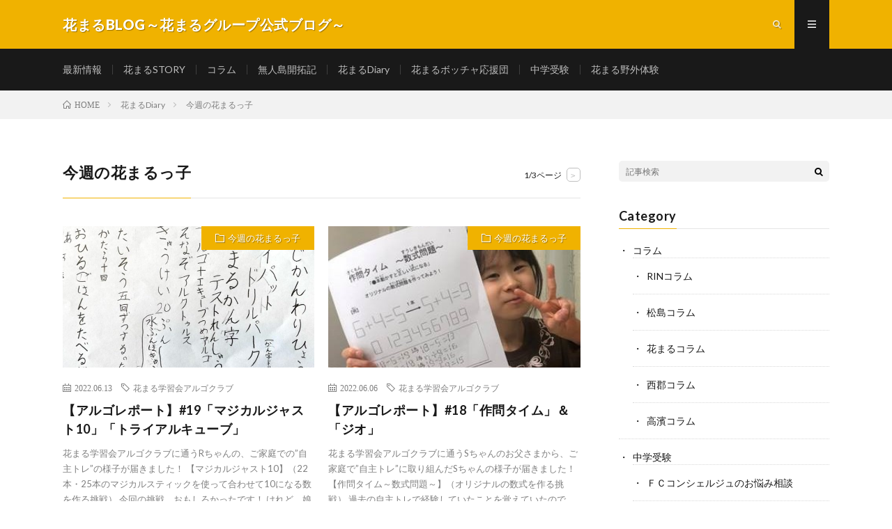

--- FILE ---
content_type: text/html; charset=UTF-8
request_url: https://story.hanamarugroup.jp/?cat=279
body_size: 14288
content:
<!DOCTYPE html>
<html dir="ltr" lang="ja" prefix="og: https://ogp.me/ns#" prefix="og: http://ogp.me/ns#">
<head prefix="og: http://ogp.me/ns# fb: http://ogp.me/ns/fb# article: http://ogp.me/ns/article#">
<meta charset="UTF-8">
<title>今週の花まるっ子 | 花まるBLOG～花まるグループ公式ブログ～</title>
	<style>img:is([sizes="auto" i], [sizes^="auto," i]) { contain-intrinsic-size: 3000px 1500px }</style>
	
		<!-- All in One SEO 4.8.4.1 - aioseo.com -->
	<meta name="robots" content="noindex, max-image-preview:large" />
	<link rel="canonical" href="https://story.hanamarugroup.jp/?cat=279" />
	<link rel="next" href="https://story.hanamarugroup.jp/?cat=279&#038;paged=2" />
	<meta name="generator" content="All in One SEO (AIOSEO) 4.8.4.1" />
		<script type="application/ld+json" class="aioseo-schema">
			{"@context":"https:\/\/schema.org","@graph":[{"@type":"BreadcrumbList","@id":"https:\/\/story.hanamarugroup.jp\/?cat=279#breadcrumblist","itemListElement":[{"@type":"ListItem","@id":"https:\/\/story.hanamarugroup.jp#listItem","position":1,"name":"Home","item":"https:\/\/story.hanamarugroup.jp","nextItem":{"@type":"ListItem","@id":"https:\/\/story.hanamarugroup.jp\/?cat=63#listItem","name":"\u82b1\u307e\u308bDiary"}},{"@type":"ListItem","@id":"https:\/\/story.hanamarugroup.jp\/?cat=63#listItem","position":2,"name":"\u82b1\u307e\u308bDiary","item":"https:\/\/story.hanamarugroup.jp\/?cat=63","nextItem":{"@type":"ListItem","@id":"https:\/\/story.hanamarugroup.jp\/?cat=279#listItem","name":"\u4eca\u9031\u306e\u82b1\u307e\u308b\u3063\u5b50"},"previousItem":{"@type":"ListItem","@id":"https:\/\/story.hanamarugroup.jp#listItem","name":"Home"}},{"@type":"ListItem","@id":"https:\/\/story.hanamarugroup.jp\/?cat=279#listItem","position":3,"name":"\u4eca\u9031\u306e\u82b1\u307e\u308b\u3063\u5b50","previousItem":{"@type":"ListItem","@id":"https:\/\/story.hanamarugroup.jp\/?cat=63#listItem","name":"\u82b1\u307e\u308bDiary"}}]},{"@type":"CollectionPage","@id":"https:\/\/story.hanamarugroup.jp\/?cat=279#collectionpage","url":"https:\/\/story.hanamarugroup.jp\/?cat=279","name":"\u4eca\u9031\u306e\u82b1\u307e\u308b\u3063\u5b50 | \u82b1\u307e\u308bBLOG\uff5e\u82b1\u307e\u308b\u30b0\u30eb\u30fc\u30d7\u516c\u5f0f\u30d6\u30ed\u30b0\uff5e","inLanguage":"ja","isPartOf":{"@id":"https:\/\/story.hanamarugroup.jp\/#website"},"breadcrumb":{"@id":"https:\/\/story.hanamarugroup.jp\/?cat=279#breadcrumblist"}},{"@type":"Organization","@id":"https:\/\/story.hanamarugroup.jp\/#organization","name":"\u82b1\u307e\u308bBLOG\uff5e\u82b1\u307e\u308b\u30b0\u30eb\u30fc\u30d7\u516c\u5f0f\u30d6\u30ed\u30b0\uff5e","description":"\u5b50\u80b2\u3066\u3084\u6559\u80b2\u306b\u307e\u3064\u308f\u308b\u30b3\u30e9\u30e0\u3084\u8a18\u4e8b\u3001\u5b50\u3069\u3082\u305f\u3061\u306e\u6210\u9577\u8a18\u9332\u3092\u7d39\u4ecb\u3057\u307e\u3059\u3002","url":"https:\/\/story.hanamarugroup.jp\/"},{"@type":"WebSite","@id":"https:\/\/story.hanamarugroup.jp\/#website","url":"https:\/\/story.hanamarugroup.jp\/","name":"\u82b1\u307e\u308bBLOG\uff5e\u82b1\u307e\u308b\u30b0\u30eb\u30fc\u30d7\u516c\u5f0f\u30d6\u30ed\u30b0\uff5e","description":"\u5b50\u80b2\u3066\u3084\u6559\u80b2\u306b\u307e\u3064\u308f\u308b\u30b3\u30e9\u30e0\u3084\u8a18\u4e8b\u3001\u5b50\u3069\u3082\u305f\u3061\u306e\u6210\u9577\u8a18\u9332\u3092\u7d39\u4ecb\u3057\u307e\u3059\u3002","inLanguage":"ja","publisher":{"@id":"https:\/\/story.hanamarugroup.jp\/#organization"}}]}
		</script>
		<!-- All in One SEO -->

<link rel='stylesheet' id='wp-block-library-css' href='https://story.hanamarugroup.jp/wp-includes/css/dist/block-library/style.min.css?ver=6.8.3' type='text/css' media='all' />
<style id='classic-theme-styles-inline-css' type='text/css'>
/*! This file is auto-generated */
.wp-block-button__link{color:#fff;background-color:#32373c;border-radius:9999px;box-shadow:none;text-decoration:none;padding:calc(.667em + 2px) calc(1.333em + 2px);font-size:1.125em}.wp-block-file__button{background:#32373c;color:#fff;text-decoration:none}
</style>
<link rel='stylesheet' id='liquid-block-speech-css' href='https://story.hanamarugroup.jp/wp-content/plugins/liquid-speech-balloon/css/block.css?ver=6.8.3' type='text/css' media='all' />
<style id='global-styles-inline-css' type='text/css'>
:root{--wp--preset--aspect-ratio--square: 1;--wp--preset--aspect-ratio--4-3: 4/3;--wp--preset--aspect-ratio--3-4: 3/4;--wp--preset--aspect-ratio--3-2: 3/2;--wp--preset--aspect-ratio--2-3: 2/3;--wp--preset--aspect-ratio--16-9: 16/9;--wp--preset--aspect-ratio--9-16: 9/16;--wp--preset--color--black: #000000;--wp--preset--color--cyan-bluish-gray: #abb8c3;--wp--preset--color--white: #ffffff;--wp--preset--color--pale-pink: #f78da7;--wp--preset--color--vivid-red: #cf2e2e;--wp--preset--color--luminous-vivid-orange: #ff6900;--wp--preset--color--luminous-vivid-amber: #fcb900;--wp--preset--color--light-green-cyan: #7bdcb5;--wp--preset--color--vivid-green-cyan: #00d084;--wp--preset--color--pale-cyan-blue: #8ed1fc;--wp--preset--color--vivid-cyan-blue: #0693e3;--wp--preset--color--vivid-purple: #9b51e0;--wp--preset--gradient--vivid-cyan-blue-to-vivid-purple: linear-gradient(135deg,rgba(6,147,227,1) 0%,rgb(155,81,224) 100%);--wp--preset--gradient--light-green-cyan-to-vivid-green-cyan: linear-gradient(135deg,rgb(122,220,180) 0%,rgb(0,208,130) 100%);--wp--preset--gradient--luminous-vivid-amber-to-luminous-vivid-orange: linear-gradient(135deg,rgba(252,185,0,1) 0%,rgba(255,105,0,1) 100%);--wp--preset--gradient--luminous-vivid-orange-to-vivid-red: linear-gradient(135deg,rgba(255,105,0,1) 0%,rgb(207,46,46) 100%);--wp--preset--gradient--very-light-gray-to-cyan-bluish-gray: linear-gradient(135deg,rgb(238,238,238) 0%,rgb(169,184,195) 100%);--wp--preset--gradient--cool-to-warm-spectrum: linear-gradient(135deg,rgb(74,234,220) 0%,rgb(151,120,209) 20%,rgb(207,42,186) 40%,rgb(238,44,130) 60%,rgb(251,105,98) 80%,rgb(254,248,76) 100%);--wp--preset--gradient--blush-light-purple: linear-gradient(135deg,rgb(255,206,236) 0%,rgb(152,150,240) 100%);--wp--preset--gradient--blush-bordeaux: linear-gradient(135deg,rgb(254,205,165) 0%,rgb(254,45,45) 50%,rgb(107,0,62) 100%);--wp--preset--gradient--luminous-dusk: linear-gradient(135deg,rgb(255,203,112) 0%,rgb(199,81,192) 50%,rgb(65,88,208) 100%);--wp--preset--gradient--pale-ocean: linear-gradient(135deg,rgb(255,245,203) 0%,rgb(182,227,212) 50%,rgb(51,167,181) 100%);--wp--preset--gradient--electric-grass: linear-gradient(135deg,rgb(202,248,128) 0%,rgb(113,206,126) 100%);--wp--preset--gradient--midnight: linear-gradient(135deg,rgb(2,3,129) 0%,rgb(40,116,252) 100%);--wp--preset--font-size--small: 13px;--wp--preset--font-size--medium: 20px;--wp--preset--font-size--large: 36px;--wp--preset--font-size--x-large: 42px;--wp--preset--spacing--20: 0.44rem;--wp--preset--spacing--30: 0.67rem;--wp--preset--spacing--40: 1rem;--wp--preset--spacing--50: 1.5rem;--wp--preset--spacing--60: 2.25rem;--wp--preset--spacing--70: 3.38rem;--wp--preset--spacing--80: 5.06rem;--wp--preset--shadow--natural: 6px 6px 9px rgba(0, 0, 0, 0.2);--wp--preset--shadow--deep: 12px 12px 50px rgba(0, 0, 0, 0.4);--wp--preset--shadow--sharp: 6px 6px 0px rgba(0, 0, 0, 0.2);--wp--preset--shadow--outlined: 6px 6px 0px -3px rgba(255, 255, 255, 1), 6px 6px rgba(0, 0, 0, 1);--wp--preset--shadow--crisp: 6px 6px 0px rgba(0, 0, 0, 1);}:where(.is-layout-flex){gap: 0.5em;}:where(.is-layout-grid){gap: 0.5em;}body .is-layout-flex{display: flex;}.is-layout-flex{flex-wrap: wrap;align-items: center;}.is-layout-flex > :is(*, div){margin: 0;}body .is-layout-grid{display: grid;}.is-layout-grid > :is(*, div){margin: 0;}:where(.wp-block-columns.is-layout-flex){gap: 2em;}:where(.wp-block-columns.is-layout-grid){gap: 2em;}:where(.wp-block-post-template.is-layout-flex){gap: 1.25em;}:where(.wp-block-post-template.is-layout-grid){gap: 1.25em;}.has-black-color{color: var(--wp--preset--color--black) !important;}.has-cyan-bluish-gray-color{color: var(--wp--preset--color--cyan-bluish-gray) !important;}.has-white-color{color: var(--wp--preset--color--white) !important;}.has-pale-pink-color{color: var(--wp--preset--color--pale-pink) !important;}.has-vivid-red-color{color: var(--wp--preset--color--vivid-red) !important;}.has-luminous-vivid-orange-color{color: var(--wp--preset--color--luminous-vivid-orange) !important;}.has-luminous-vivid-amber-color{color: var(--wp--preset--color--luminous-vivid-amber) !important;}.has-light-green-cyan-color{color: var(--wp--preset--color--light-green-cyan) !important;}.has-vivid-green-cyan-color{color: var(--wp--preset--color--vivid-green-cyan) !important;}.has-pale-cyan-blue-color{color: var(--wp--preset--color--pale-cyan-blue) !important;}.has-vivid-cyan-blue-color{color: var(--wp--preset--color--vivid-cyan-blue) !important;}.has-vivid-purple-color{color: var(--wp--preset--color--vivid-purple) !important;}.has-black-background-color{background-color: var(--wp--preset--color--black) !important;}.has-cyan-bluish-gray-background-color{background-color: var(--wp--preset--color--cyan-bluish-gray) !important;}.has-white-background-color{background-color: var(--wp--preset--color--white) !important;}.has-pale-pink-background-color{background-color: var(--wp--preset--color--pale-pink) !important;}.has-vivid-red-background-color{background-color: var(--wp--preset--color--vivid-red) !important;}.has-luminous-vivid-orange-background-color{background-color: var(--wp--preset--color--luminous-vivid-orange) !important;}.has-luminous-vivid-amber-background-color{background-color: var(--wp--preset--color--luminous-vivid-amber) !important;}.has-light-green-cyan-background-color{background-color: var(--wp--preset--color--light-green-cyan) !important;}.has-vivid-green-cyan-background-color{background-color: var(--wp--preset--color--vivid-green-cyan) !important;}.has-pale-cyan-blue-background-color{background-color: var(--wp--preset--color--pale-cyan-blue) !important;}.has-vivid-cyan-blue-background-color{background-color: var(--wp--preset--color--vivid-cyan-blue) !important;}.has-vivid-purple-background-color{background-color: var(--wp--preset--color--vivid-purple) !important;}.has-black-border-color{border-color: var(--wp--preset--color--black) !important;}.has-cyan-bluish-gray-border-color{border-color: var(--wp--preset--color--cyan-bluish-gray) !important;}.has-white-border-color{border-color: var(--wp--preset--color--white) !important;}.has-pale-pink-border-color{border-color: var(--wp--preset--color--pale-pink) !important;}.has-vivid-red-border-color{border-color: var(--wp--preset--color--vivid-red) !important;}.has-luminous-vivid-orange-border-color{border-color: var(--wp--preset--color--luminous-vivid-orange) !important;}.has-luminous-vivid-amber-border-color{border-color: var(--wp--preset--color--luminous-vivid-amber) !important;}.has-light-green-cyan-border-color{border-color: var(--wp--preset--color--light-green-cyan) !important;}.has-vivid-green-cyan-border-color{border-color: var(--wp--preset--color--vivid-green-cyan) !important;}.has-pale-cyan-blue-border-color{border-color: var(--wp--preset--color--pale-cyan-blue) !important;}.has-vivid-cyan-blue-border-color{border-color: var(--wp--preset--color--vivid-cyan-blue) !important;}.has-vivid-purple-border-color{border-color: var(--wp--preset--color--vivid-purple) !important;}.has-vivid-cyan-blue-to-vivid-purple-gradient-background{background: var(--wp--preset--gradient--vivid-cyan-blue-to-vivid-purple) !important;}.has-light-green-cyan-to-vivid-green-cyan-gradient-background{background: var(--wp--preset--gradient--light-green-cyan-to-vivid-green-cyan) !important;}.has-luminous-vivid-amber-to-luminous-vivid-orange-gradient-background{background: var(--wp--preset--gradient--luminous-vivid-amber-to-luminous-vivid-orange) !important;}.has-luminous-vivid-orange-to-vivid-red-gradient-background{background: var(--wp--preset--gradient--luminous-vivid-orange-to-vivid-red) !important;}.has-very-light-gray-to-cyan-bluish-gray-gradient-background{background: var(--wp--preset--gradient--very-light-gray-to-cyan-bluish-gray) !important;}.has-cool-to-warm-spectrum-gradient-background{background: var(--wp--preset--gradient--cool-to-warm-spectrum) !important;}.has-blush-light-purple-gradient-background{background: var(--wp--preset--gradient--blush-light-purple) !important;}.has-blush-bordeaux-gradient-background{background: var(--wp--preset--gradient--blush-bordeaux) !important;}.has-luminous-dusk-gradient-background{background: var(--wp--preset--gradient--luminous-dusk) !important;}.has-pale-ocean-gradient-background{background: var(--wp--preset--gradient--pale-ocean) !important;}.has-electric-grass-gradient-background{background: var(--wp--preset--gradient--electric-grass) !important;}.has-midnight-gradient-background{background: var(--wp--preset--gradient--midnight) !important;}.has-small-font-size{font-size: var(--wp--preset--font-size--small) !important;}.has-medium-font-size{font-size: var(--wp--preset--font-size--medium) !important;}.has-large-font-size{font-size: var(--wp--preset--font-size--large) !important;}.has-x-large-font-size{font-size: var(--wp--preset--font-size--x-large) !important;}
:where(.wp-block-post-template.is-layout-flex){gap: 1.25em;}:where(.wp-block-post-template.is-layout-grid){gap: 1.25em;}
:where(.wp-block-columns.is-layout-flex){gap: 2em;}:where(.wp-block-columns.is-layout-grid){gap: 2em;}
:root :where(.wp-block-pullquote){font-size: 1.5em;line-height: 1.6;}
</style>
<link rel='stylesheet' id='contact-form-7-css' href='https://story.hanamarugroup.jp/wp-content/plugins/contact-form-7/includes/css/styles.css?ver=6.1' type='text/css' media='all' />
<link rel="https://api.w.org/" href="https://story.hanamarugroup.jp/index.php?rest_route=/" /><link rel="alternate" title="JSON" type="application/json" href="https://story.hanamarugroup.jp/index.php?rest_route=/wp/v2/categories/279" /><style type="text/css">.liquid-speech-balloon-00 .liquid-speech-balloon-avatar { background-image: url("https://story.hanamarugroup.jp/wp-content/uploads/2019/12/191227-05.jpg"); } .liquid-speech-balloon-01 .liquid-speech-balloon-avatar { background-image: url("https://story.hanamarugroup.jp/wp-content/uploads/2019/12/191227-06.jpg"); } .liquid-speech-balloon-02 .liquid-speech-balloon-avatar { background-image: url("https://story.hanamarugroup.jp/wp-content/uploads/2019/12/191227-07.jpg"); } .liquid-speech-balloon-03 .liquid-speech-balloon-avatar { background-image: url("https://story.hanamarugroup.jp/wp-content/uploads/2020/02/S__3366919.jpg"); } .liquid-speech-balloon-04 .liquid-speech-balloon-avatar { background-image: url("https://story.hanamarugroup.jp/wp-content/uploads/2021/05/小沢さん.jpg"); } .liquid-speech-balloon-05 .liquid-speech-balloon-avatar { background-image: url("https://story.hanamarugroup.jp/wp-content/uploads/2021/05/坂田さん.jpg"); } .liquid-speech-balloon-06 .liquid-speech-balloon-avatar { background-image: url("https://story.hanamarugroup.jp/wp-content/uploads/2021/05/勝谷さん.jpg"); } .liquid-speech-balloon-07 .liquid-speech-balloon-avatar { background-image: url("https://story.hanamarugroup.jp/wp-content/uploads/2021/05/大河さん.jpg"); } .liquid-speech-balloon-08 .liquid-speech-balloon-avatar { background-image: url("https://story.hanamarugroup.jp/wp-content/uploads/2021/05/友部さん.jpg"); } .liquid-speech-balloon-09 .liquid-speech-balloon-avatar { background-image: url("https://story.hanamarugroup.jp/wp-content/uploads/2021/05/清田.jpg"); } .liquid-speech-balloon-10 .liquid-speech-balloon-avatar { background-image: url("https://story.hanamarugroup.jp/wp-content/uploads/2021/05/豊永さん.jpg"); } .liquid-speech-balloon-11 .liquid-speech-balloon-avatar { background-image: url("https://story.hanamarugroup.jp/wp-content/uploads/2021/05/金井さん.jpg"); } .liquid-speech-balloon-12 .liquid-speech-balloon-avatar { background-image: url("https://story.hanamarugroup.jp/wp-content/uploads/2021/05/久慈さん.jpg"); } .liquid-speech-balloon-13 .liquid-speech-balloon-avatar { background-image: url("https://story.hanamarugroup.jp/wp-content/uploads/2021/05/西野さん.jpg"); } .liquid-speech-balloon-14 .liquid-speech-balloon-avatar { background-image: url("https://story.hanamarugroup.jp/wp-content/uploads/2021/05/菊池さん.jpg"); } .liquid-speech-balloon-15 .liquid-speech-balloon-avatar { background-image: url("https://story.hanamarugroup.jp/wp-content/uploads/2021/05/西嶋さん.jpg"); } .liquid-speech-balloon-16 .liquid-speech-balloon-avatar { background-image: url("https://story.hanamarugroup.jp/wp-content/uploads/2021/11/211124_1.png"); } .liquid-speech-balloon-17 .liquid-speech-balloon-avatar { background-image: url("https://story.hanamarugroup.jp/wp-content/uploads/2021/11/211124_2.png"); } .liquid-speech-balloon-18 .liquid-speech-balloon-avatar { background-image: url("https://story.hanamarugroup.jp/wp-content/uploads/2021/11/211124_4.png"); } .liquid-speech-balloon-19 .liquid-speech-balloon-avatar { background-image: url("https://story.hanamarugroup.jp/wp-content/uploads/2021/11/211124_5.png"); } .liquid-speech-balloon-20 .liquid-speech-balloon-avatar { background-image: url("https://story.hanamarugroup.jp/wp-content/uploads/2021/12/2112171.png"); } .liquid-speech-balloon-21 .liquid-speech-balloon-avatar { background-image: url("https://story.hanamarugroup.jp/wp-content/uploads/2021/12/2112172.png"); } .liquid-speech-balloon-22 .liquid-speech-balloon-avatar { background-image: url("https://story.hanamarugroup.jp/wp-content/uploads/2022/02/syou5.png"); } .liquid-speech-balloon-23 .liquid-speech-balloon-avatar { background-image: url("https://story.hanamarugroup.jp/wp-content/uploads/2022/02/nishigori.png"); } .liquid-speech-balloon-24 .liquid-speech-balloon-avatar { background-image: url("https://story.hanamarugroup.jp/wp-content/uploads/2022/02/syou4.png"); } .liquid-speech-balloon-25 .liquid-speech-balloon-avatar { background-image: url("https://story.hanamarugroup.jp/wp-content/uploads/2022/03/0313.png"); } .liquid-speech-balloon-26 .liquid-speech-balloon-avatar { background-image: url("https://story.hanamarugroup.jp/wp-content/uploads/2022/04/2204.png"); } .liquid-speech-balloon-27 .liquid-speech-balloon-avatar { background-image: url("https://story.hanamarugroup.jp/wp-content/uploads/2022/05/nayamuhito_vol8.jpg"); } .liquid-speech-balloon-28 .liquid-speech-balloon-avatar { background-image: url("https://story.hanamarugroup.jp/wp-content/uploads/2022/07/2206.png"); } .liquid-speech-balloon-29 .liquid-speech-balloon-avatar { background-image: url("https://story.hanamarugroup.jp/wp-content/uploads/2022/07/nayamuhito78.jpg"); } .liquid-speech-balloon-30 .liquid-speech-balloon-avatar { background-image: url("https://story.hanamarugroup.jp/wp-content/uploads/2022/09/nayamuhito9.jpg"); } .liquid-speech-balloon-31 .liquid-speech-balloon-avatar { background-image: url("https://story.hanamarugroup.jp/wp-content/uploads/2022/10/0E02BBFD-DE85-438E-9FB5-5D69F1EA772A.jpg"); } .liquid-speech-balloon-32 .liquid-speech-balloon-avatar { background-image: url("https://story.hanamarugroup.jp/wp-content/uploads/2022/10/96B0B13D-A452-442F-9D10-F15175CEB60D.jpg"); } .liquid-speech-balloon-33 .liquid-speech-balloon-avatar { background-image: url("https://story.hanamarugroup.jp/wp-content/uploads/2022/10/285EB7A4-256A-4E55-8418-A171258789B3.jpg"); } .liquid-speech-balloon-34 .liquid-speech-balloon-avatar { background-image: url("https://story.hanamarugroup.jp/wp-content/uploads/2022/10/nayamuhito10.jpg"); } .liquid-speech-balloon-35 .liquid-speech-balloon-avatar { background-image: url("https://story.hanamarugroup.jp/wp-content/uploads/2022/11/nayamuhito11.jpg"); } .liquid-speech-balloon-36 .liquid-speech-balloon-avatar { background-image: url("https://story.hanamarugroup.jp/wp-content/uploads/2022/12/nayamuhito14.jpg"); } .liquid-speech-balloon-37 .liquid-speech-balloon-avatar { background-image: url("https://story.hanamarugroup.jp/wp-content/uploads/2023/01/nayamuhito15.jpg"); } .liquid-speech-balloon-38 .liquid-speech-balloon-avatar { background-image: url("https://story.hanamarugroup.jp/wp-content/uploads/2023/02/nayamuhito16.jpg"); } .liquid-speech-balloon-39 .liquid-speech-balloon-avatar { background-image: url("https://story.hanamarugroup.jp/wp-content/uploads/2023/03/nayamuhito17.jpg"); } .liquid-speech-balloon-40 .liquid-speech-balloon-avatar { background-image: url("https://story.hanamarugroup.jp/wp-content/uploads/2023/03/田口敬二.jpg"); } .liquid-speech-balloon-41 .liquid-speech-balloon-avatar { background-image: url("https://story.hanamarugroup.jp/wp-content/uploads/2023/05/nayamuhito18.jpg"); } .liquid-speech-balloon-42 .liquid-speech-balloon-avatar { background-image: url("https://story.hanamarugroup.jp/wp-content/uploads/2023/05/ウッディnew.jpg"); } .liquid-speech-balloon-43 .liquid-speech-balloon-avatar { background-image: url("https://story.hanamarugroup.jp/wp-content/uploads/2023/07/島田.jpg"); } .liquid-speech-balloon-44 .liquid-speech-balloon-avatar { background-image: url("https://story.hanamarugroup.jp/wp-content/uploads/2023/07/nayamuhito19.jpg"); } .liquid-speech-balloon-45 .liquid-speech-balloon-avatar { background-image: url("https://story.hanamarugroup.jp/wp-content/uploads/2023/07/nayamuhito20.jpg"); } .liquid-speech-balloon-46 .liquid-speech-balloon-avatar { background-image: url("https://story.hanamarugroup.jp/wp-content/uploads/2023/11/mochiyamasan.jpg"); } .liquid-speech-balloon-47 .liquid-speech-balloon-avatar { background-image: url("https://story.hanamarugroup.jp/wp-content/uploads/2023/11/nayamuhito21.jpg"); } .liquid-speech-balloon-48 .liquid-speech-balloon-avatar { background-image: url("https://story.hanamarugroup.jp/wp-content/uploads/2024/01/kakihanasan.jpg"); } .liquid-speech-balloon-49 .liquid-speech-balloon-avatar { background-image: url("https://story.hanamarugroup.jp/wp-content/uploads/2024/01/nayamuhito22.jpg"); } .liquid-speech-balloon-00 .liquid-speech-balloon-avatar::after { content: "高濱"; } .liquid-speech-balloon-01 .liquid-speech-balloon-avatar::after { content: "明司くん"; } .liquid-speech-balloon-02 .liquid-speech-balloon-avatar::after { content: "明司くんのお母様"; } .liquid-speech-balloon-03 .liquid-speech-balloon-avatar::after { content: "臼杵さん"; } .liquid-speech-balloon-04 .liquid-speech-balloon-avatar::after { content: "小沢"; } .liquid-speech-balloon-05 .liquid-speech-balloon-avatar::after { content: "坂田"; } .liquid-speech-balloon-06 .liquid-speech-balloon-avatar::after { content: "勝谷"; } .liquid-speech-balloon-07 .liquid-speech-balloon-avatar::after { content: "鈴木"; } .liquid-speech-balloon-08 .liquid-speech-balloon-avatar::after { content: "友部"; } .liquid-speech-balloon-09 .liquid-speech-balloon-avatar::after { content: "清田"; } .liquid-speech-balloon-10 .liquid-speech-balloon-avatar::after { content: "豊永"; } .liquid-speech-balloon-11 .liquid-speech-balloon-avatar::after { content: "金井"; } .liquid-speech-balloon-12 .liquid-speech-balloon-avatar::after { content: "久慈"; } .liquid-speech-balloon-13 .liquid-speech-balloon-avatar::after { content: "西野"; } .liquid-speech-balloon-14 .liquid-speech-balloon-avatar::after { content: "菊池"; } .liquid-speech-balloon-15 .liquid-speech-balloon-avatar::after { content: "西嶋"; } .liquid-speech-balloon-16 .liquid-speech-balloon-avatar::after { content: "小6 男の子のお母さま"; } .liquid-speech-balloon-17 .liquid-speech-balloon-avatar::after { content: "コンシェルジュ　田口"; } .liquid-speech-balloon-18 .liquid-speech-balloon-avatar::after { content: "小5 男の子のお母さま"; } .liquid-speech-balloon-19 .liquid-speech-balloon-avatar::after { content: "コンシェルジュ　松島"; } .liquid-speech-balloon-20 .liquid-speech-balloon-avatar::after { content: "小5 男の子のお母さま"; } .liquid-speech-balloon-21 .liquid-speech-balloon-avatar::after { content: "コンシェルジュ　菊池"; } .liquid-speech-balloon-22 .liquid-speech-balloon-avatar::after { content: "小5 女の子のお母さま"; } .liquid-speech-balloon-23 .liquid-speech-balloon-avatar::after { content: "コンシェルジュ　西郡"; } .liquid-speech-balloon-24 .liquid-speech-balloon-avatar::after { content: "小4 女の子のお母さま"; } .liquid-speech-balloon-25 .liquid-speech-balloon-avatar::after { content: "小6 男の子のお母さま"; } .liquid-speech-balloon-26 .liquid-speech-balloon-avatar::after { content: "小2男の子のお父さま"; } .liquid-speech-balloon-27 .liquid-speech-balloon-avatar::after { content: "小2女の子のお母さま"; } .liquid-speech-balloon-28 .liquid-speech-balloon-avatar::after { content: "小1女の子のお父さま"; } .liquid-speech-balloon-29 .liquid-speech-balloon-avatar::after { content: "小4女の子のお母さま"; } .liquid-speech-balloon-30 .liquid-speech-balloon-avatar::after { content: "小3男の子のお母さま"; } .liquid-speech-balloon-31 .liquid-speech-balloon-avatar::after { content: "カトパン"; } .liquid-speech-balloon-32 .liquid-speech-balloon-avatar::after { content: "ベル"; } .liquid-speech-balloon-33 .liquid-speech-balloon-avatar::after { content: "職人"; } .liquid-speech-balloon-34 .liquid-speech-balloon-avatar::after { content: "小4男の子のお母さま"; } .liquid-speech-balloon-35 .liquid-speech-balloon-avatar::after { content: "小4女の子のお母さま"; } .liquid-speech-balloon-36 .liquid-speech-balloon-avatar::after { content: "小4女の子のお母さま"; } .liquid-speech-balloon-37 .liquid-speech-balloon-avatar::after { content: "小3男の子のお母さま"; } .liquid-speech-balloon-38 .liquid-speech-balloon-avatar::after { content: "小3女の子のお母さま"; } .liquid-speech-balloon-39 .liquid-speech-balloon-avatar::after { content: "小3 男の子のお母さま"; } .liquid-speech-balloon-40 .liquid-speech-balloon-avatar::after { content: "コンシェルジュ　田口"; } .liquid-speech-balloon-41 .liquid-speech-balloon-avatar::after { content: "小4 女の子のお母さま"; } .liquid-speech-balloon-42 .liquid-speech-balloon-avatar::after { content: "コンシェルジュ　高橋"; } .liquid-speech-balloon-43 .liquid-speech-balloon-avatar::after { content: "コンシェルジュ　島田"; } .liquid-speech-balloon-44 .liquid-speech-balloon-avatar::after { content: "小3 女の子のお父さま"; } .liquid-speech-balloon-45 .liquid-speech-balloon-avatar::after { content: "小1 男の子のお母さま"; } .liquid-speech-balloon-46 .liquid-speech-balloon-avatar::after { content: "コンシェルジュ　持山"; } .liquid-speech-balloon-47 .liquid-speech-balloon-avatar::after { content: "小5 男の子のお母さま"; } .liquid-speech-balloon-48 .liquid-speech-balloon-avatar::after { content: "コンシェルジュ　柿花"; } .liquid-speech-balloon-49 .liquid-speech-balloon-avatar::after { content: "小4男の子のお母さま"; } </style>
<link rel="stylesheet" href="https://story.hanamarugroup.jp/wp-content/themes/lionmedia/style.css">
<link rel="stylesheet" href="https://story.hanamarugroup.jp/wp-content/themes/lionmedia-child/style.css">
<link rel="stylesheet" href="https://story.hanamarugroup.jp/wp-content/themes/lionmedia/css/icon.css">
<link rel="stylesheet" href="https://fonts.googleapis.com/css?family=Lato:400,700,900">
<meta http-equiv="X-UA-Compatible" content="IE=edge">
<meta name="viewport" content="width=device-width, initial-scale=1, shrink-to-fit=no">
<link rel="dns-prefetch" href="//www.google.com">
<link rel="dns-prefetch" href="//www.google-analytics.com">
<link rel="dns-prefetch" href="//fonts.googleapis.com">
<link rel="dns-prefetch" href="//fonts.gstatic.com">
<link rel="dns-prefetch" href="//pagead2.googlesyndication.com">
<link rel="dns-prefetch" href="//googleads.g.doubleclick.net">
<link rel="dns-prefetch" href="//www.gstatic.com">
<style type="text/css">
.c-user01 {color:#000 !important}
.bgc-user01 {background:#000 !important}
.hc-user01:hover {color:#000 !important}
.c-user02 {color:#000 !important}
.bgc-user02 {background:#000 !important}
.hc-user02:hover {color:#000 !important}
.c-user03 {color:#000 !important}
.bgc-user03 {background:#000 !important}
.hc-user03:hover {color:#000 !important}
.c-user04 {color:#000 !important}
.bgc-user04 {background:#000 !important}
.hc-user04:hover {color:#000 !important}
.c-user05 {color:#000 !important}
.bgc-user05 {background:#000 !important}
.hc-user05:hover {color:#000 !important}

</style>
<link rel="icon" href="https://story.hanamarugroup.jp/wp-content/uploads/2019/12/cropped-170823アイコン-150x150.jpg" sizes="32x32" />
<link rel="icon" href="https://story.hanamarugroup.jp/wp-content/uploads/2019/12/cropped-170823アイコン-300x300.jpg" sizes="192x192" />
<link rel="apple-touch-icon" href="https://story.hanamarugroup.jp/wp-content/uploads/2019/12/cropped-170823アイコン-300x300.jpg" />
<meta name="msapplication-TileImage" content="https://story.hanamarugroup.jp/wp-content/uploads/2019/12/cropped-170823アイコン-300x300.jpg" />
<meta property="og:site_name" content="花まるBLOG～花まるグループ公式ブログ～" />
<meta property="og:type" content="website" />
<meta property="og:title" content="今週の花まるっ子 | 花まるBLOG～花まるグループ公式ブログ～" />
<meta property="og:description" content="子育てや教育にまつわるコラムや記事、子どもたちの成長記録を紹介します。" />
<meta property="og:url" content="https://story.hanamarugroup.jp/?cat=279" />
<meta property="og:image" content="https://story.hanamarugroup.jp/wp-content/uploads/2020/12/無人島ブログ_201208_6_0.jpg" />
<meta name="twitter:card" content="summary" />

<script>
  (function(i,s,o,g,r,a,m){i['GoogleAnalyticsObject']=r;i[r]=i[r]||function(){
  (i[r].q=i[r].q||[]).push(arguments)},i[r].l=1*new Date();a=s.createElement(o),
  m=s.getElementsByTagName(o)[0];a.async=1;a.src=g;m.parentNode.insertBefore(a,m)
  })(window,document,'script','https://www.google-analytics.com/analytics.js','ga');

  ga('create', 'G-G5ZWL61DGW', 'auto');
  ga('send', 'pageview');
</script>

<!-- Google tag (gtag.js) -->
<script async src="https://www.googletagmanager.com/gtag/js?id=G-G5ZWL61DGW"></script>
<script>
  window.dataLayer = window.dataLayer || [];
  function gtag(){dataLayer.push(arguments);}
  gtag('js', new Date());

  gtag('config', 'G-G5ZWL61DGW');
</script>
</head>
<body class="t-dark">

  
  <!--l-header-->
  <header class="l-header">
    <div class="container">
      
      <div class="siteTitle">

              <p class="siteTitle__name  u-txtShdw">
          <a class="siteTitle__link" href="https://story.hanamarugroup.jp">
            <span class="siteTitle__main">花まるBLOG～花まるグループ公式ブログ～</span>
          </a>
          <span class="siteTitle__sub">子育てや教育にまつわるコラムや記事、子どもたちの成長記録を紹介します。</span>
		</p>	        </div>
      
      <nav class="menuNavi">      
                <ul class="menuNavi__list">
		              <li class="menuNavi__item u-txtShdw"><span class="menuNavi__link icon-search" id="menuNavi__search" onclick="toggle__search();"></span></li>
            <li class="menuNavi__item u-txtShdw"><span class="menuNavi__link menuNavi__link-current icon-menu" id="menuNavi__menu" onclick="toggle__menu();"></span></li>
                  </ul>
      </nav>
      
    </div>
  </header>
  <!--/l-header-->
  
  <!--l-extra-->
        <div class="l-extraNone" id="extra__search">
      <div class="container">
        <div class="searchNavi">
                    
                <div class="searchBox">
        <form class="searchBox__form" method="get" target="_top" action="https://story.hanamarugroup.jp/" >
          <input class="searchBox__input" type="text" maxlength="50" name="s" placeholder="記事検索"><button class="searchBox__submit icon-search" type="submit" value="search"> </button>
        </form>
      </div>        </div>
      </div>
    </div>
        
    <div class="l-extra" id="extra__menu">
      <div class="container container-max">
        <nav class="globalNavi">
          <ul class="globalNavi__list">
          	        <li id="menu-item-2626" class="menu-item menu-item-type-taxonomy menu-item-object-category menu-item-2626"><a href="https://story.hanamarugroup.jp/?cat=64">最新情報</a></li>
<li id="menu-item-2637" class="menu-item menu-item-type-taxonomy menu-item-object-category menu-item-2637"><a href="https://story.hanamarugroup.jp/?cat=55">花まるSTORY</a></li>
<li id="menu-item-2634" class="menu-item menu-item-type-taxonomy menu-item-object-category menu-item-2634"><a href="https://story.hanamarugroup.jp/?cat=66">コラム</a></li>
<li id="menu-item-2647" class="menu-item menu-item-type-taxonomy menu-item-object-category menu-item-2647"><a href="https://story.hanamarugroup.jp/?cat=67">無人島開拓記</a></li>
<li id="menu-item-2624" class="menu-item menu-item-type-taxonomy menu-item-object-category current-category-ancestor current-menu-ancestor current-menu-parent current-category-parent menu-item-2624"><a href="https://story.hanamarugroup.jp/?cat=63">花まるDiary</a></li>
<li id="menu-item-4144" class="menu-item menu-item-type-taxonomy menu-item-object-category menu-item-4144"><a href="https://story.hanamarugroup.jp/?cat=269">花まるボッチャ応援団</a></li>
<li id="menu-item-5294" class="menu-item menu-item-type-taxonomy menu-item-object-category menu-item-5294"><a href="https://story.hanamarugroup.jp/?cat=322">中学受験</a></li>
<li id="menu-item-12817" class="menu-item menu-item-type-taxonomy menu-item-object-category menu-item-12817"><a href="https://story.hanamarugroup.jp/?cat=383">花まる野外体験</a></li>
	                                    </ul>
        </nav>
      </div>
    </div>
  <!--/l-extra-->

<div class="breadcrumb" ><div class="container" ><ul class="breadcrumb__list"><li class="breadcrumb__item" itemscope itemtype="http://data-vocabulary.org/Breadcrumb"><a href="https://story.hanamarugroup.jp/" itemprop="url"><span class="icon-home" itemprop="title">HOME</span></a></li><li class="breadcrumb__item" itemscope itemtype="http://data-vocabulary.org/Breadcrumb"><a href="https://story.hanamarugroup.jp/?cat=63" itemprop="url"><span itemprop="title">花まるDiary</span></a></li><li class="breadcrumb__item">今週の花まるっ子</li></ul></div></div>   
  <!-- l-wrapper -->
  <div class="l-wrapper">
	
    <!-- l-main -->
    <main class="l-main">
	  
            <header class="archiveTitle">
        <h1 class="heading heading-first">今週の花まるっ子</h1>
		<div class="subPager"><span class="subPager__text">1/3ページ</span><ul class="subPager__list"><li class="subPager__item"><a href="https://story.hanamarugroup.jp/?cat=279&#038;paged=2" class="subPager__link">&gt;</a></li></ul></div>      </header>
            
      	  
	          <div class="archive">
	    	                  <article class="archiveItem
	         archiveItem-wideSp">
        
        <div class="eyecatch eyecatch-archive">
                    <span class="eyecatch__cat bgc u-txtShdw"><a href="https://story.hanamarugroup.jp/?cat=279" rel="category">今週の花まるっ子</a></span>
          <a href="https://story.hanamarugroup.jp/?p=6305"><img width="640" height="410" src="https://story.hanamarugroup.jp/wp-content/uploads/2022/04/43-1-640x410.jpg" class="attachment-icatch size-icatch wp-post-image" alt="" decoding="async" fetchpriority="high" /></a>
        </div>
        
                <ul class="dateList dateList-archive">
                    <li class="dateList__item icon-calendar">2022.06.13</li>
                              <li class="dateList__item icon-tag"><a href="https://story.hanamarugroup.jp/?tag=%e8%8a%b1%e3%81%be%e3%82%8b%e5%ad%a6%e7%bf%92%e4%bc%9a%e3%82%a2%e3%83%ab%e3%82%b4%e3%82%af%e3%83%a9%e3%83%96" rel="tag">花まる学習会アルゴクラブ</a><span>, </span></li>
                  </ul>
        
        <h2 class="heading heading-archive">
          <a class=" hc" href="https://story.hanamarugroup.jp/?p=6305">【アルゴレポート】#19「マジカルジャスト10」「トライアルキューブ」</a>
        </h2>
        
        <p class="archiveItem__text">
		  花まる学習会アルゴクラブに通うRちゃんの、ご家庭での”自主トレ”の様子が届きました！ 【マジカルジャスト10】（22本・25本のマジカルスティックを使って合わせて10になる数を作る挑戦） 今回の挑戦、おもしろかったです！ けれど、娘は25本 [&hellip;]        </p>
        
        <div class="btn btn-right">
          <a class="btn__link" href="https://story.hanamarugroup.jp/?p=6305">続きを読む</a>
        </div>
      
      </article>
		  		  			                  <article class="archiveItem
	         archiveItem-wideSp">
        
        <div class="eyecatch eyecatch-archive">
                    <span class="eyecatch__cat bgc u-txtShdw"><a href="https://story.hanamarugroup.jp/?cat=279" rel="category">今週の花まるっ子</a></span>
          <a href="https://story.hanamarugroup.jp/?p=6286"><img width="337" height="232" src="https://story.hanamarugroup.jp/wp-content/uploads/2022/04/37.jpg" class="attachment-icatch size-icatch wp-post-image" alt="" decoding="async" /></a>
        </div>
        
                <ul class="dateList dateList-archive">
                    <li class="dateList__item icon-calendar">2022.06.06</li>
                              <li class="dateList__item icon-tag"><a href="https://story.hanamarugroup.jp/?tag=%e8%8a%b1%e3%81%be%e3%82%8b%e5%ad%a6%e7%bf%92%e4%bc%9a%e3%82%a2%e3%83%ab%e3%82%b4%e3%82%af%e3%83%a9%e3%83%96" rel="tag">花まる学習会アルゴクラブ</a><span>, </span></li>
                  </ul>
        
        <h2 class="heading heading-archive">
          <a class=" hc" href="https://story.hanamarugroup.jp/?p=6286">【アルゴレポート】#18「作問タイム」＆「ジオ」</a>
        </h2>
        
        <p class="archiveItem__text">
		  花まる学習会アルゴクラブに通うSちゃんのお父さまから、ご家庭で”自主トレ”に取り組んだSちゃんの様子が届きました！ 【作問タイム～数式問題～】（オリジナルの数式を作る挑戦） 過去の自主トレで経験していたことを覚えていたので、先週の授業中も迷 [&hellip;]        </p>
        
        <div class="btn btn-right">
          <a class="btn__link" href="https://story.hanamarugroup.jp/?p=6286">続きを読む</a>
        </div>
      
      </article>
		  		  			                  <article class="archiveItem
	         archiveItem-wideSp">
        
        <div class="eyecatch eyecatch-archive">
                    <span class="eyecatch__cat bgc u-txtShdw"><a href="https://story.hanamarugroup.jp/?cat=279" rel="category">今週の花まるっ子</a></span>
          <a href="https://story.hanamarugroup.jp/?p=6297"><img width="337" height="245" src="https://story.hanamarugroup.jp/wp-content/uploads/2022/04/41.jpg" class="attachment-icatch size-icatch wp-post-image" alt="" decoding="async" /></a>
        </div>
        
                <ul class="dateList dateList-archive">
                    <li class="dateList__item icon-calendar">2022.05.30</li>
                              <li class="dateList__item icon-tag"><a href="https://story.hanamarugroup.jp/?tag=%e8%8a%b1%e3%81%be%e3%82%8b%e5%ad%a6%e7%bf%92%e4%bc%9a%e3%82%a2%e3%83%ab%e3%82%b4%e3%82%af%e3%83%a9%e3%83%96" rel="tag">花まる学習会アルゴクラブ</a><span>, </span></li>
                  </ul>
        
        <h2 class="heading heading-archive">
          <a class=" hc" href="https://story.hanamarugroup.jp/?p=6297">【アルゴレポート】#17「マジカルジャスト10」</a>
        </h2>
        
        <p class="archiveItem__text">
		  花まる学習会アルゴクラブに通うSちゃんのお父さまから、ご家庭で”自主トレ”に取り組んだSちゃんの様子が届きました！ 【マジカルジャスト10】（22本・25本のマジカルスティックを使って合わせて10になる数を作る挑戦） 最初は「とにかく手を動 [&hellip;]        </p>
        
        <div class="btn btn-right">
          <a class="btn__link" href="https://story.hanamarugroup.jp/?p=6297">続きを読む</a>
        </div>
      
      </article>
		  		  			                  <article class="archiveItem
	         archiveItem-wideSp">
        
        <div class="eyecatch eyecatch-archive">
                    <span class="eyecatch__cat bgc u-txtShdw"><a href="https://story.hanamarugroup.jp/?cat=279" rel="category">今週の花まるっ子</a></span>
          <a href="https://story.hanamarugroup.jp/?p=6323"><img width="335" height="223" src="https://story.hanamarugroup.jp/wp-content/uploads/2022/04/54.jpg" class="attachment-icatch size-icatch wp-post-image" alt="" decoding="async" loading="lazy" /></a>
        </div>
        
                <ul class="dateList dateList-archive">
                    <li class="dateList__item icon-calendar">2022.05.23</li>
                              <li class="dateList__item icon-tag"><a href="https://story.hanamarugroup.jp/?tag=%e8%8a%b1%e3%81%be%e3%82%8b%e5%ad%a6%e7%bf%92%e4%bc%9a%e3%82%a2%e3%83%ab%e3%82%b4%e3%82%af%e3%83%a9%e3%83%96" rel="tag">花まる学習会アルゴクラブ</a><span>, </span></li>
                  </ul>
        
        <h2 class="heading heading-archive">
          <a class=" hc" href="https://story.hanamarugroup.jp/?p=6323">【アルゴレポート】#16「詰めアルゴ」</a>
        </h2>
        
        <p class="archiveItem__text">
		  花まる学習会アルゴクラブに通うSちゃんのお父さまから、ご家庭で”自主トレ”に取り組んだSちゃんの様子が届きました！ 【詰めアルゴ】 宿題と他の学習をあわせて1時間ほどこなしたあとだったためか、 同じ数の白黒カードを左右逆に置いて行き詰るなど [&hellip;]        </p>
        
        <div class="btn btn-right">
          <a class="btn__link" href="https://story.hanamarugroup.jp/?p=6323">続きを読む</a>
        </div>
      
      </article>
		  		  			                  <article class="archiveItem
	         archiveItem-wideSp">
        
        <div class="eyecatch eyecatch-archive">
                    <span class="eyecatch__cat bgc u-txtShdw"><a href="https://story.hanamarugroup.jp/?cat=279" rel="category">今週の花まるっ子</a></span>
          <a href="https://story.hanamarugroup.jp/?p=6318"><img width="640" height="410" src="https://story.hanamarugroup.jp/wp-content/uploads/2022/04/50-640x410.jpg" class="attachment-icatch size-icatch wp-post-image" alt="" decoding="async" loading="lazy" /></a>
        </div>
        
                <ul class="dateList dateList-archive">
                    <li class="dateList__item icon-calendar">2022.05.17</li>
                              <li class="dateList__item icon-tag"><a href="https://story.hanamarugroup.jp/?tag=%e8%8a%b1%e3%81%be%e3%82%8b%e5%ad%a6%e7%bf%92%e4%bc%9a%e3%82%a2%e3%83%ab%e3%82%b4%e3%82%af%e3%83%a9%e3%83%96" rel="tag">花まる学習会アルゴクラブ</a><span>, </span></li>
                  </ul>
        
        <h2 class="heading heading-archive">
          <a class=" hc" href="https://story.hanamarugroup.jp/?p=6318">【アルゴレポート】#15「ジオ」＆「Iキューブ」</a>
        </h2>
        
        <p class="archiveItem__text">
		  花まる学習会アルゴクラブに通うRちゃんの、ご家庭での”自主トレ”の様子が届きました！ 今週は、アイデアいっぱいの自主トレになりました！ 節分にちなんで、ジオⅡ で鬼をつくりました。本人としてはいま一歩な様子でしたが、試行錯誤を楽しめたようで [&hellip;]        </p>
        
        <div class="btn btn-right">
          <a class="btn__link" href="https://story.hanamarugroup.jp/?p=6318">続きを読む</a>
        </div>
      
      </article>
		  		  			                  <article class="archiveItem
	         archiveItem-wideSp">
        
        <div class="eyecatch eyecatch-archive">
                    <span class="eyecatch__cat bgc u-txtShdw"><a href="https://story.hanamarugroup.jp/?cat=279" rel="category">今週の花まるっ子</a></span>
          <a href="https://story.hanamarugroup.jp/?p=6221"><img width="730" height="410" src="https://story.hanamarugroup.jp/wp-content/uploads/2022/03/32-730x410.jpg" class="attachment-icatch size-icatch wp-post-image" alt="" decoding="async" loading="lazy" /></a>
        </div>
        
                <ul class="dateList dateList-archive">
                    <li class="dateList__item icon-calendar">2022.05.10</li>
                              <li class="dateList__item icon-tag"><a href="https://story.hanamarugroup.jp/?tag=%e8%8a%b1%e3%81%be%e3%82%8b%e5%ad%a6%e7%bf%92%e4%bc%9a%e3%82%a2%e3%83%ab%e3%82%b4%e3%82%af%e3%83%a9%e3%83%96" rel="tag">花まる学習会アルゴクラブ</a><span>, </span></li>
                  </ul>
        
        <h2 class="heading heading-archive">
          <a class=" hc" href="https://story.hanamarugroup.jp/?p=6221">【アルゴレポート】#14 「詰めアルゴ」＆「トライアルキューブ」</a>
        </h2>
        
        <p class="archiveItem__text">
		  花まる学習会アルゴクラブに通うRちゃんの、ご家庭での”自主トレ”の様子が届きました！ この1週間、詰めアルゴを楽しみました！ 問題を解いたあとは、カードを並べて説明をしてもらっています。 「ここに黒の7があるからね、ほかに黒の大きな数は～何 [&hellip;]        </p>
        
        <div class="btn btn-right">
          <a class="btn__link" href="https://story.hanamarugroup.jp/?p=6221">続きを読む</a>
        </div>
      
      </article>
		  		  			                  <article class="archiveItem
	         archiveItem-wideSp">
        
        <div class="eyecatch eyecatch-archive">
                    <span class="eyecatch__cat bgc u-txtShdw"><a href="https://story.hanamarugroup.jp/?cat=279" rel="category">今週の花まるっ子</a></span>
          <a href="https://story.hanamarugroup.jp/?p=6210"><img width="225" height="169" src="https://story.hanamarugroup.jp/wp-content/uploads/2022/03/28.jpg" class="attachment-icatch size-icatch wp-post-image" alt="" decoding="async" loading="lazy" /></a>
        </div>
        
                <ul class="dateList dateList-archive">
                    <li class="dateList__item icon-calendar">2022.05.02</li>
                              <li class="dateList__item icon-tag"><a href="https://story.hanamarugroup.jp/?tag=%e8%8a%b1%e3%81%be%e3%82%8b%e5%ad%a6%e7%bf%92%e4%bc%9a%e3%82%a2%e3%83%ab%e3%82%b4%e3%82%af%e3%83%a9%e3%83%96" rel="tag">花まる学習会アルゴクラブ</a><span>, </span></li>
                  </ul>
        
        <h2 class="heading heading-archive">
          <a class=" hc" href="https://story.hanamarugroup.jp/?p=6210">【アルゴレポート】#13「ジオ2」＆「アイキューブ」</a>
        </h2>
        
        <p class="archiveItem__text">
		  花まる学習会アルゴクラブに通うSちゃんのお父さまから、ご家庭で”自主トレ”に取り組んだSちゃんの様子が届きました！ 【ジオ2　つぼ】（お題の形を作る、平面パズル） 悪戦苦闘していたので、これは時間がかかりそうだと思い、 安心してしばらく放っ [&hellip;]        </p>
        
        <div class="btn btn-right">
          <a class="btn__link" href="https://story.hanamarugroup.jp/?p=6210">続きを読む</a>
        </div>
      
      </article>
		  		  			                  <article class="archiveItem
	         archiveItem-wideSp">
        
        <div class="eyecatch eyecatch-archive">
                    <span class="eyecatch__cat bgc u-txtShdw"><a href="https://story.hanamarugroup.jp/?cat=279" rel="category">今週の花まるっ子</a></span>
          <a href="https://story.hanamarugroup.jp/?p=6192"><img width="168" height="134" src="https://story.hanamarugroup.jp/wp-content/uploads/2022/03/25.jpg" class="attachment-icatch size-icatch wp-post-image" alt="" decoding="async" loading="lazy" /></a>
        </div>
        
                <ul class="dateList dateList-archive">
                    <li class="dateList__item icon-calendar">2022.04.25</li>
                              <li class="dateList__item icon-tag"><a href="https://story.hanamarugroup.jp/?tag=%e8%8a%b1%e3%81%be%e3%82%8b%e5%ad%a6%e7%bf%92%e4%bc%9a%e3%82%a2%e3%83%ab%e3%82%b4%e3%82%af%e3%83%a9%e3%83%96" rel="tag">花まる学習会アルゴクラブ</a><span>, </span></li>
                  </ul>
        
        <h2 class="heading heading-archive">
          <a class=" hc" href="https://story.hanamarugroup.jp/?p=6192">【アルゴレポート】#12「アルゴゲーム」＆「アイキューブ」</a>
        </h2>
        
        <p class="archiveItem__text">
		  花まる学習会アルゴクラブに通うSちゃんのお父さまから、ご家庭で”自主トレ”に取り組んだSちゃんの様子が届きました！ 【アルゴゲーム】 先週末、お昼ご飯の準備ができるまでのちょっとした時間に、 Sから「対面でアルゴゲームをやりたい」と申し出が [&hellip;]        </p>
        
        <div class="btn btn-right">
          <a class="btn__link" href="https://story.hanamarugroup.jp/?p=6192">続きを読む</a>
        </div>
      
      </article>
		  		  			                  <article class="archiveItem
	         archiveItem-wideSp">
        
        <div class="eyecatch eyecatch-archive">
                    <span class="eyecatch__cat bgc u-txtShdw"><a href="https://story.hanamarugroup.jp/?cat=279" rel="category">今週の花まるっ子</a></span>
          <a href="https://story.hanamarugroup.jp/?p=6182"><img width="169" height="225" src="https://story.hanamarugroup.jp/wp-content/uploads/2022/03/19.jpg" class="attachment-icatch size-icatch wp-post-image" alt="" decoding="async" loading="lazy" /></a>
        </div>
        
                <ul class="dateList dateList-archive">
                    <li class="dateList__item icon-calendar">2022.04.18</li>
                              <li class="dateList__item icon-tag"><a href="https://story.hanamarugroup.jp/?tag=%e8%8a%b1%e3%81%be%e3%82%8b%e5%ad%a6%e7%bf%92%e4%bc%9a%e3%82%a2%e3%83%ab%e3%82%b4%e3%82%af%e3%83%a9%e3%83%96" rel="tag">花まる学習会アルゴクラブ</a><span>, </span></li>
                  </ul>
        
        <h2 class="heading heading-archive">
          <a class=" hc" href="https://story.hanamarugroup.jp/?p=6182">【アルゴレポート】#11「えんぴつとえんぴつけずり」＆「詰めアルゴ」</a>
        </h2>
        
        <p class="archiveItem__text">
		  花まる学習会アルゴクラブに通うSちゃんのお父さまから、ご家庭で”自主トレ”に取り組んだSちゃんの様子が届きました！ 【えんぴつとえんぴつけずり】 授業では完成できたと言っていましたが、もう一度チャレンジさせると、なかなか成功できませんでした [&hellip;]        </p>
        
        <div class="btn btn-right">
          <a class="btn__link" href="https://story.hanamarugroup.jp/?p=6182">続きを読む</a>
        </div>
      
      </article>
		  		  			                  <article class="archiveItem
	         archiveItem-wideSp">
        
        <div class="eyecatch eyecatch-archive">
                    <span class="eyecatch__cat bgc u-txtShdw"><a href="https://story.hanamarugroup.jp/?cat=279" rel="category">今週の花まるっ子</a></span>
          <a href="https://story.hanamarugroup.jp/?p=6177"><img width="225" height="169" src="https://story.hanamarugroup.jp/wp-content/uploads/2022/03/16.jpg" class="attachment-icatch size-icatch wp-post-image" alt="" decoding="async" loading="lazy" /></a>
        </div>
        
                <ul class="dateList dateList-archive">
                    <li class="dateList__item icon-calendar">2022.04.11</li>
                              <li class="dateList__item icon-tag"><a href="https://story.hanamarugroup.jp/?tag=%e8%8a%b1%e3%81%be%e3%82%8b%e5%ad%a6%e7%bf%92%e4%bc%9a%e3%82%a2%e3%83%ab%e3%82%b4%e3%82%af%e3%83%a9%e3%83%96" rel="tag">花まる学習会アルゴクラブ</a><span>, </span></li>
                  </ul>
        
        <h2 class="heading heading-archive">
          <a class=" hc" href="https://story.hanamarugroup.jp/?p=6177">【アルゴレポート】#10「マンション」</a>
        </h2>
        
        <p class="archiveItem__text">
		  花まる学習会アルゴクラブに通うSちゃんのお父さまから、ご家庭で”自主トレ”に取り組んだSちゃんの様子が届きました！ 今回は、本人の希望により【マンション】に挑戦しました！ 授業中はなかなか思い通りに積めなかったようですが、自分のペースで進め [&hellip;]        </p>
        
        <div class="btn btn-right">
          <a class="btn__link" href="https://story.hanamarugroup.jp/?p=6177">続きを読む</a>
        </div>
      
      </article>
		  		  		        </div>
	  	  
	  <div class="pager"><span aria-current="page" class="page-numbers current">1</span>
<span class="page-numbers dots">&hellip;</span>
<a class="page-numbers" href="https://story.hanamarugroup.jp/?paged=3&#038;cat=279">3</a>
<a class="next page-numbers" href="https://story.hanamarugroup.jp/?paged=2&#038;cat=279">NEXT</a></div>      
    </main>
    <!-- /l-main -->
    
	    <!-- l-sidebar -->
          <div class="l-sidebar">
	  
	          <aside class="widget">      <div class="searchBox">
        <form class="searchBox__form" method="get" target="_top" action="https://story.hanamarugroup.jp/" >
          <input class="searchBox__input" type="text" maxlength="50" name="s" placeholder="記事検索"><button class="searchBox__submit icon-search" type="submit" value="search"> </button>
        </form>
      </div></aside><aside class="widget"><h2 class="heading heading-widget">Category</h2>
			<ul>
					<li class="cat-item cat-item-66"><a href="https://story.hanamarugroup.jp/?cat=66">コラム</a>
<ul class='children'>
	<li class="cat-item cat-item-60"><a href="https://story.hanamarugroup.jp/?cat=60">RINコラム</a>
</li>
	<li class="cat-item cat-item-58"><a href="https://story.hanamarugroup.jp/?cat=58">松島コラム</a>
</li>
	<li class="cat-item cat-item-61"><a href="https://story.hanamarugroup.jp/?cat=61">花まるコラム</a>
</li>
	<li class="cat-item cat-item-59"><a href="https://story.hanamarugroup.jp/?cat=59">西郡コラム</a>
</li>
	<li class="cat-item cat-item-57"><a href="https://story.hanamarugroup.jp/?cat=57">高濱コラム</a>
</li>
</ul>
</li>
	<li class="cat-item cat-item-322"><a href="https://story.hanamarugroup.jp/?cat=322">中学受験</a>
<ul class='children'>
	<li class="cat-item cat-item-324"><a href="https://story.hanamarugroup.jp/?cat=324">ＦＣコンシェルジュのお悩み相談</a>
</li>
	<li class="cat-item cat-item-323"><a href="https://story.hanamarugroup.jp/?cat=323">幸せな受験体験談</a>
</li>
</ul>
</li>
	<li class="cat-item cat-item-396"><a href="https://story.hanamarugroup.jp/?cat=396">子育て相談</a>
<ul class='children'>
	<li class="cat-item cat-item-398"><a href="https://story.hanamarugroup.jp/?cat=398">Dr.カニーのおうちメンタルケア</a>
</li>
	<li class="cat-item cat-item-397"><a href="https://story.hanamarugroup.jp/?cat=397">イドバタ!! ～子育てのお悩みに、おこたえします～</a>
</li>
</ul>
</li>
	<li class="cat-item cat-item-64"><a href="https://story.hanamarugroup.jp/?cat=64">最新情報</a>
</li>
	<li class="cat-item cat-item-67"><a href="https://story.hanamarugroup.jp/?cat=67">無人島開拓記</a>
</li>
	<li class="cat-item cat-item-63 current-cat-parent current-cat-ancestor"><a href="https://story.hanamarugroup.jp/?cat=63">花まるDiary</a>
<ul class='children'>
	<li class="cat-item cat-item-122"><a href="https://story.hanamarugroup.jp/?cat=122">イベントレポート</a>
</li>
	<li class="cat-item cat-item-279 current-cat"><a aria-current="page" href="https://story.hanamarugroup.jp/?cat=279">今週の花まるっ子</a>
</li>
	<li class="cat-item cat-item-277"><a href="https://story.hanamarugroup.jp/?cat=277">今週の高濱先生</a>
</li>
	<li class="cat-item cat-item-174"><a href="https://story.hanamarugroup.jp/?cat=174">花まる教室レポート</a>
</li>
</ul>
</li>
	<li class="cat-item cat-item-55"><a href="https://story.hanamarugroup.jp/?cat=55">花まるSTORY</a>
<ul class='children'>
	<li class="cat-item cat-item-347"><a href="https://story.hanamarugroup.jp/?cat=347">おはなしのキッチン</a>
</li>
	<li class="cat-item cat-item-394"><a href="https://story.hanamarugroup.jp/?cat=394">すてきな サムシング</a>
</li>
	<li class="cat-item cat-item-342"><a href="https://story.hanamarugroup.jp/?cat=342">タカラモノはここに</a>
</li>
	<li class="cat-item cat-item-173"><a href="https://story.hanamarugroup.jp/?cat=173">わが子の中学受験</a>
</li>
	<li class="cat-item cat-item-391"><a href="https://story.hanamarugroup.jp/?cat=391">わが家の自由研究</a>
</li>
	<li class="cat-item cat-item-105"><a href="https://story.hanamarugroup.jp/?cat=105">卒業生の物語</a>
</li>
	<li class="cat-item cat-item-82"><a href="https://story.hanamarugroup.jp/?cat=82">季節の食と暦</a>
</li>
	<li class="cat-item cat-item-132"><a href="https://story.hanamarugroup.jp/?cat=132">花まる教室長の子育て奮闘記</a>
</li>
	<li class="cat-item cat-item-81"><a href="https://story.hanamarugroup.jp/?cat=81">読書の旅コラム</a>
</li>
</ul>
</li>
	<li class="cat-item cat-item-269"><a href="https://story.hanamarugroup.jp/?cat=269">花まるボッチャ応援団</a>
</li>
	<li class="cat-item cat-item-383"><a href="https://story.hanamarugroup.jp/?cat=383">花まる野外体験</a>
</li>
			</ul>

			</aside><aside class="widget"><h2 class="heading heading-widget">Keyword</h2><div class="tagcloud"><a href="https://story.hanamarugroup.jp/?tag=art%e3%81%ae%e3%81%a8%e3%81%b3%e3%82%89" class="tag-cloud-link tag-link-108 tag-link-position-1" style="font-size: 13.48085106383pt;" aria-label="artのとびら (24個の項目)">artのとびら</a>
<a href="https://story.hanamarugroup.jp/?tag=%e3%81%8a%e8%a9%b1%e3%81%ae%e3%82%ad%e3%83%83%e3%83%81%e3%83%b3" class="tag-cloud-link tag-link-356 tag-link-position-2" style="font-size: 13.004255319149pt;" aria-label="お話のキッチン (20個の項目)">お話のキッチン</a>
<a href="https://story.hanamarugroup.jp/?tag=%e3%82%a4%e3%83%99%e3%83%b3%e3%83%88" class="tag-cloud-link tag-link-354 tag-link-position-3" style="font-size: 14.970212765957pt;" aria-label="イベント (44個の項目)">イベント</a>
<a href="https://story.hanamarugroup.jp/?tag=%e3%82%aa%e3%83%b3%e3%83%a9%e3%82%a4%e3%83%b3" class="tag-cloud-link tag-link-194 tag-link-position-4" style="font-size: 15.327659574468pt;" aria-label="オンライン (50個の項目)">オンライン</a>
<a href="https://story.hanamarugroup.jp/?tag=%e3%82%b3%e3%83%a9%e3%83%a0" class="tag-cloud-link tag-link-352 tag-link-position-5" style="font-size: 16.340425531915pt;" aria-label="コラム (74個の項目)">コラム</a>
<a href="https://story.hanamarugroup.jp/?tag=%e3%82%b7%e3%82%b0%e3%83%9e%ef%bd%94%ef%bd%85%ef%bd%83%ef%bd%88" class="tag-cloud-link tag-link-336 tag-link-position-6" style="font-size: 13.123404255319pt;" aria-label="シグマＴＥＣＨ (21個の項目)">シグマＴＥＣＨ</a>
<a href="https://story.hanamarugroup.jp/?tag=%e3%82%b9%e3%82%af%e3%83%bc%e3%83%ab%ef%bd%86%ef%bd%83" class="tag-cloud-link tag-link-140 tag-link-position-7" style="font-size: 18.96170212766pt;" aria-label="スクールＦＣ (208個の項目)">スクールＦＣ</a>
<a href="https://story.hanamarugroup.jp/?tag=%e3%82%bf%e3%82%ab%e3%83%a9%e3%83%a2%e3%83%8e%e3%81%af%e3%81%93%e3%81%93%e3%81%ab" class="tag-cloud-link tag-link-375 tag-link-position-8" style="font-size: 12.468085106383pt;" aria-label="タカラモノはここに (16個の項目)">タカラモノはここに</a>
<a href="https://story.hanamarugroup.jp/?tag=%e4%b8%ad%e5%ad%a6%e5%8f%97%e9%a8%93" class="tag-cloud-link tag-link-46 tag-link-position-9" style="font-size: 19.021276595745pt;" aria-label="中学受験 (215個の項目)">中学受験</a>
<a href="https://story.hanamarugroup.jp/?tag=%e4%bc%b8%e3%81%b3%e3%81%aa%e3%81%84%e5%ad%90%e3%81%af%e3%81%84%e3%81%aa%e3%81%84" class="tag-cloud-link tag-link-349 tag-link-position-10" style="font-size: 14.136170212766pt;" aria-label="伸びない子はいない (31個の項目)">伸びない子はいない</a>
<a href="https://story.hanamarugroup.jp/?tag=%e5%85%ac%e7%ab%8b%e4%b8%80%e8%b2%ab" class="tag-cloud-link tag-link-364 tag-link-position-11" style="font-size: 9.7872340425532pt;" aria-label="公立一貫 (5個の項目)">公立一貫</a>
<a href="https://story.hanamarugroup.jp/?tag=%e5%87%ba%e6%bc%94%e6%83%85%e5%a0%b1" class="tag-cloud-link tag-link-350 tag-link-position-12" style="font-size: 8.7148936170213pt;" aria-label="出演情報 (3個の項目)">出演情報</a>
<a href="https://story.hanamarugroup.jp/?tag=%e5%8d%92%e6%a5%ad%e7%94%9f" class="tag-cloud-link tag-link-133 tag-link-position-13" style="font-size: 10.204255319149pt;" aria-label="卒業生 (6個の項目)">卒業生</a>
<a href="https://story.hanamarugroup.jp/?tag=%e5%8d%92%e6%a5%ad%e7%94%9f%e7%89%a9%e8%aa%9e" class="tag-cloud-link tag-link-317 tag-link-position-14" style="font-size: 14.493617021277pt;" aria-label="卒業生物語 (36個の項目)">卒業生物語</a>
<a href="https://story.hanamarugroup.jp/?tag=%e5%8f%97%e6%a4%9c%e4%bd%93%e9%a8%93%e8%ab%87" class="tag-cloud-link tag-link-365 tag-link-position-15" style="font-size: 8pt;" aria-label="受検体験談 (2個の項目)">受検体験談</a>
<a href="https://story.hanamarugroup.jp/?tag=%e5%8f%97%e9%a8%93%e4%bd%93%e9%a8%93%e8%ab%87" class="tag-cloud-link tag-link-366 tag-link-position-16" style="font-size: 15.029787234043pt;" aria-label="受験体験談 (45個の項目)">受験体験談</a>
<a href="https://story.hanamarugroup.jp/?tag=%e5%8f%97%e9%a8%93%e7%9b%b8%e8%ab%87" class="tag-cloud-link tag-link-367 tag-link-position-17" style="font-size: 13.004255319149pt;" aria-label="受験相談 (20個の項目)">受験相談</a>
<a href="https://story.hanamarugroup.jp/?tag=%e5%9b%bd%e8%aa%9e" class="tag-cloud-link tag-link-144 tag-link-position-18" style="font-size: 14.314893617021pt;" aria-label="国語 (34個の項目)">国語</a>
<a href="https://story.hanamarugroup.jp/?tag=%e5%a4%a7%e4%ba%ba%e3%82%82%e5%ad%a6%e3%81%b6" class="tag-cloud-link tag-link-368 tag-link-position-19" style="font-size: 13.540425531915pt;" aria-label="大人も学ぶ (25個の項目)">大人も学ぶ</a>
<a href="https://story.hanamarugroup.jp/?tag=%e5%ad%90%e8%82%b2%e3%81%a6" class="tag-cloud-link tag-link-36 tag-link-position-20" style="font-size: 13.778723404255pt;" aria-label="子育て (27個の項目)">子育て</a>
<a href="https://story.hanamarugroup.jp/?tag=%e5%ad%90%e8%82%b2%e3%81%a6%e5%a5%ae%e9%97%98%e8%a8%98" class="tag-cloud-link tag-link-136 tag-link-position-21" style="font-size: 15.923404255319pt;" aria-label="子育て奮闘記 (64個の項目)">子育て奮闘記</a>
<a href="https://story.hanamarugroup.jp/?tag=%e5%b9%b8%e3%81%9b%e3%81%aa%e5%8f%97%e9%a8%93" class="tag-cloud-link tag-link-187 tag-link-position-22" style="font-size: 17.948936170213pt;" aria-label="幸せな受験 (141個の項目)">幸せな受験</a>
<a href="https://story.hanamarugroup.jp/?tag=%e5%b9%b8%e3%81%9b%e3%81%aa%e5%8f%97%e9%a8%93%e4%bf%9d%e8%ad%b7%e8%80%85%e3%82%a4%e3%83%b3%e3%82%bf%e3%83%93%e3%83%a5%e3%83%bc" class="tag-cloud-link tag-link-369 tag-link-position-23" style="font-size: 11.753191489362pt;" aria-label="幸せな受験保護者インタビュー (12個の項目)">幸せな受験保護者インタビュー</a>
<a href="https://story.hanamarugroup.jp/?tag=%e6%80%9d%e8%80%83%e5%8a%9b" class="tag-cloud-link tag-link-151 tag-link-position-24" style="font-size: 9.3106382978723pt;" aria-label="思考力 (4個の項目)">思考力</a>
<a href="https://story.hanamarugroup.jp/?tag=%e6%95%99%e5%ae%a4%e9%95%b7%e3%82%b3%e3%83%a9%e3%83%a0" class="tag-cloud-link tag-link-353 tag-link-position-25" style="font-size: 22pt;" aria-label="教室長コラム (672個の項目)">教室長コラム</a>
<a href="https://story.hanamarugroup.jp/?tag=%e6%95%99%e8%82%b2" class="tag-cloud-link tag-link-28 tag-link-position-26" style="font-size: 10.204255319149pt;" aria-label="教育 (6個の項目)">教育</a>
<a href="https://story.hanamarugroup.jp/?tag=%e6%97%85%e3%81%99%e3%82%8b%e8%aa%ad%e6%9b%b8" class="tag-cloud-link tag-link-301 tag-link-position-27" style="font-size: 8.7148936170213pt;" aria-label="旅する読書 (3個の項目)">旅する読書</a>
<a href="https://story.hanamarugroup.jp/?tag=%e6%9b%b8%e7%b1%8d" class="tag-cloud-link tag-link-199 tag-link-position-28" style="font-size: 15.506382978723pt;" aria-label="書籍 (54個の項目)">書籍</a>
<a href="https://story.hanamarugroup.jp/?tag=%e7%84%a1%e4%ba%ba%e5%b3%b6%e9%96%8b%e6%8b%93%e8%a8%98" class="tag-cloud-link tag-link-337 tag-link-position-29" style="font-size: 15.148936170213pt;" aria-label="無人島開拓記 (47個の項目)">無人島開拓記</a>
<a href="https://story.hanamarugroup.jp/?tag=%e7%90%86%e7%a7%91" class="tag-cloud-link tag-link-262 tag-link-position-30" style="font-size: 11.336170212766pt;" aria-label="理科 (10個の項目)">理科</a>
<a href="https://story.hanamarugroup.jp/?tag=%e7%a4%be%e4%bc%9a" class="tag-cloud-link tag-link-285 tag-link-position-31" style="font-size: 11.336170212766pt;" aria-label="社会 (10個の項目)">社会</a>
<a href="https://story.hanamarugroup.jp/?tag=%e7%ae%97%e6%95%b0" class="tag-cloud-link tag-link-221 tag-link-position-32" style="font-size: 11.097872340426pt;" aria-label="算数 (9個の項目)">算数</a>
<a href="https://story.hanamarugroup.jp/?tag=%e8%8a%b1%e3%81%be%e3%82%8b%e3%81%a3%e5%ad%90" class="tag-cloud-link tag-link-355 tag-link-position-33" style="font-size: 8.7148936170213pt;" aria-label="花まるっ子 (3個の項目)">花まるっ子</a>
<a href="https://story.hanamarugroup.jp/?tag=%e8%8a%b1%e3%81%be%e3%82%8b%e3%82%b5%e3%83%9e%e3%83%bc%e3%82%b9%e3%82%af%e3%83%bc%e3%83%ab" class="tag-cloud-link tag-link-376 tag-link-position-34" style="font-size: 19.140425531915pt;" aria-label="花まるサマースクール (222個の項目)">花まるサマースクール</a>
<a href="https://story.hanamarugroup.jp/?tag=%e8%8a%b1%e3%81%be%e3%82%8b%e5%ad%a6%e7%bf%92%e4%bc%9a" class="tag-cloud-link tag-link-74 tag-link-position-35" style="font-size: 8.7148936170213pt;" aria-label="花まる学習会 (3個の項目)">花まる学習会</a>
<a href="https://story.hanamarugroup.jp/?tag=%e8%8a%b1%e3%81%be%e3%82%8b%e5%ad%a6%e7%bf%92%e4%bc%9a%e3%82%a2%e3%83%ab%e3%82%b4%e3%82%af%e3%83%a9%e3%83%96" class="tag-cloud-link tag-link-319 tag-link-position-36" style="font-size: 13.004255319149pt;" aria-label="花まる学習会アルゴクラブ (20個の項目)">花まる学習会アルゴクラブ</a>
<a href="https://story.hanamarugroup.jp/?tag=%e8%8a%b1%e3%81%be%e3%82%8b%e9%87%8e%e5%a4%96%e4%bd%93%e9%a8%93" class="tag-cloud-link tag-link-384 tag-link-position-37" style="font-size: 8pt;" aria-label="花まる野外体験 (2個の項目)">花まる野外体験</a>
<a href="https://story.hanamarugroup.jp/?tag=%e8%8a%b1%e3%81%be%e3%82%8b%e9%9b%aa%e5%9b%bd%e3%82%b9%e3%82%af%e3%83%bc%e3%83%ab" class="tag-cloud-link tag-link-379 tag-link-position-38" style="font-size: 16.042553191489pt;" aria-label="花まる雪国スクール (66個の項目)">花まる雪国スクール</a>
<a href="https://story.hanamarugroup.jp/?tag=%e8%a5%bf%e9%83%a1%e5%ad%a6%e7%bf%92%e9%81%93%e5%a0%b4" class="tag-cloud-link tag-link-191 tag-link-position-39" style="font-size: 16.51914893617pt;" aria-label="西郡学習道場 (80個の項目)">西郡学習道場</a>
<a href="https://story.hanamarugroup.jp/?tag=%e8%aa%ad%e6%9b%b8" class="tag-cloud-link tag-link-80 tag-link-position-40" style="font-size: 14.314893617021pt;" aria-label="読書 (34個の項目)">読書</a>
<a href="https://story.hanamarugroup.jp/?tag=%e8%ac%9b%e6%bc%94%e4%bc%9a" class="tag-cloud-link tag-link-154 tag-link-position-41" style="font-size: 13.778723404255pt;" aria-label="講演会 (27個の項目)">講演会</a>
<a href="https://story.hanamarugroup.jp/?tag=%e9%a3%9f%e3%81%a8%e6%9a%a6" class="tag-cloud-link tag-link-357 tag-link-position-42" style="font-size: 13.36170212766pt;" aria-label="食と暦 (23個の項目)">食と暦</a>
<a href="https://story.hanamarugroup.jp/?tag=%e9%a3%9f%e8%82%b2" class="tag-cloud-link tag-link-359 tag-link-position-43" style="font-size: 10.8pt;" aria-label="食育 (8個の項目)">食育</a>
<a href="https://story.hanamarugroup.jp/?tag=%e9%ab%98%e6%a0%a1%e5%8f%97%e9%a8%93" class="tag-cloud-link tag-link-161 tag-link-position-44" style="font-size: 11.097872340426pt;" aria-label="高校受験 (9個の項目)">高校受験</a>
<a href="https://story.hanamarugroup.jp/?tag=%e9%ab%98%e6%bf%b1%e6%ad%a3%e4%bc%b8" class="tag-cloud-link tag-link-75 tag-link-position-45" style="font-size: 16.4pt;" aria-label="高濱正伸 (76個の項目)">高濱正伸</a></div>
</aside>	  	  
	      
    </div>

    <!-- /l-sidebar -->
	    
  </div>
  <!-- /l-wrapper -->



  <!--l-footer-->
  <footer class="l-footer">
    <div class="container">
      <div class="pagetop u-txtShdw"><a class="pagetop__link" href="#top">Back to Top</a></div>
      
                  <div class="widgetFoot">
        <div class="widgetFoot__contents">
                  <aside class="widget widget-foot"><div class="menu-menu-container"><ul id="menu-menu" class="menu"><li id="menu-item-35" class="menu-item menu-item-type-post_type menu-item-object-page menu-item-35"><a href="https://story.hanamarugroup.jp/?page_id=29">花まるグループとは</a></li>
<li id="menu-item-2058" class="menu-item menu-item-type-custom menu-item-object-custom menu-item-2058"><a href="https://www.hanamarugroup.jp/gaiyo/pr.html">個人情報の取り扱いについて</a></li>
</ul></div></aside>	            </div>
        
        <div class="widgetFoot__contents">
                </div>
        
        <div class="widgetFoot__contents">
                </div>
      </div>
            
      <div class="copySns ">
        <div class="copySns__copy">
                      © Copyright 2026 <a class="copySns__copyLink" href="https://story.hanamarugroup.jp">花まるBLOG～花まるグループ公式ブログ～</a>.
          	      <span class="copySns__copyInfo u-none">
		    花まるBLOG～花まるグループ公式ブログ～ by <a class="copySns__copyLink" href="http://fit-jp.com/" target="_blank">FIT-Web Create</a>. Powered by <a class="copySns__copyLink" href="https://wordpress.org/" target="_blank">WordPress</a>.
          </span>
        </div>
      
                      
      </div>

    </div>     
  </footer>
  <!-- /l-footer -->

      <script type="text/javascript" src="https://story.hanamarugroup.jp/wp-includes/js/dist/hooks.min.js?ver=4d63a3d491d11ffd8ac6" id="wp-hooks-js"></script>
<script type="text/javascript" src="https://story.hanamarugroup.jp/wp-includes/js/dist/i18n.min.js?ver=5e580eb46a90c2b997e6" id="wp-i18n-js"></script>
<script type="text/javascript" id="wp-i18n-js-after">
/* <![CDATA[ */
wp.i18n.setLocaleData( { 'text direction\u0004ltr': [ 'ltr' ] } );
/* ]]> */
</script>
<script type="text/javascript" src="https://story.hanamarugroup.jp/wp-content/plugins/contact-form-7/includes/swv/js/index.js?ver=6.1" id="swv-js"></script>
<script type="text/javascript" id="contact-form-7-js-translations">
/* <![CDATA[ */
( function( domain, translations ) {
	var localeData = translations.locale_data[ domain ] || translations.locale_data.messages;
	localeData[""].domain = domain;
	wp.i18n.setLocaleData( localeData, domain );
} )( "contact-form-7", {"translation-revision-date":"2025-06-27 09:47:49+0000","generator":"GlotPress\/4.0.1","domain":"messages","locale_data":{"messages":{"":{"domain":"messages","plural-forms":"nplurals=1; plural=0;","lang":"ja_JP"},"This contact form is placed in the wrong place.":["\u3053\u306e\u30b3\u30f3\u30bf\u30af\u30c8\u30d5\u30a9\u30fc\u30e0\u306f\u9593\u9055\u3063\u305f\u4f4d\u7f6e\u306b\u7f6e\u304b\u308c\u3066\u3044\u307e\u3059\u3002"],"Error:":["\u30a8\u30e9\u30fc:"]}},"comment":{"reference":"includes\/js\/index.js"}} );
/* ]]> */
</script>
<script type="text/javascript" id="contact-form-7-js-before">
/* <![CDATA[ */
var wpcf7 = {
    "api": {
        "root": "https:\/\/story.hanamarugroup.jp\/index.php?rest_route=\/",
        "namespace": "contact-form-7\/v1"
    }
};
/* ]]> */
</script>
<script type="text/javascript" src="https://story.hanamarugroup.jp/wp-content/plugins/contact-form-7/includes/js/index.js?ver=6.1" id="contact-form-7-js"></script>
<script>
function toggle__search(){
	extra__search.className="l-extra";
	extra__menu.className="l-extraNone";
	menuNavi__search.className = "menuNavi__link menuNavi__link-current icon-search ";
	menuNavi__menu.className = "menuNavi__link icon-menu";
}

function toggle__menu(){
	extra__search.className="l-extraNone";
	extra__menu.className="l-extra";
	menuNavi__search.className = "menuNavi__link icon-search";
	menuNavi__menu.className = "menuNavi__link menuNavi__link-current icon-menu";
}
</script>  

</body>
</html>














